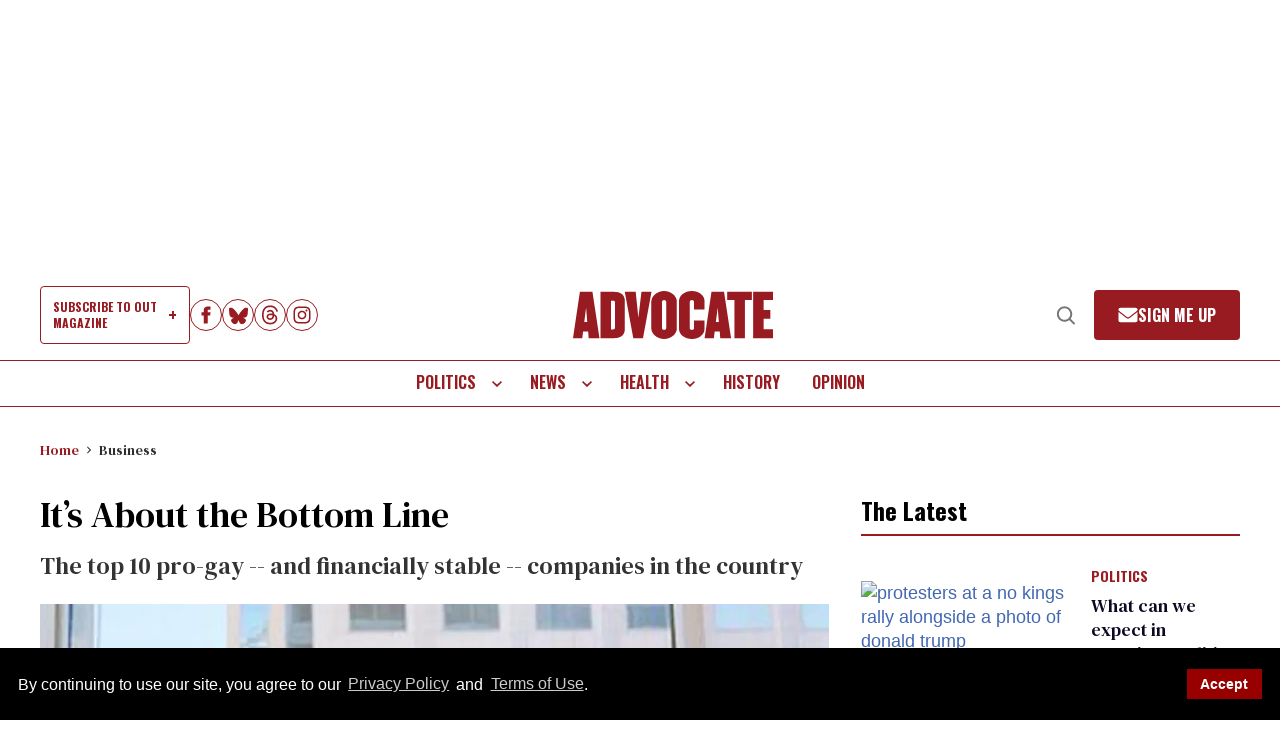

--- FILE ---
content_type: application/javascript; charset=utf-8
request_url: https://fundingchoicesmessages.google.com/f/AGSKWxXCJpzkd6lqKqAHyr6iYJ5n_xdXCtpm8Igt5GNdq1fbFI8bI6YoVn88Vb7KqEwpFFvhoI0a5eHIMAx-NJtwMiVQKJTsErqCQRde-2aSeKde9G6w4CbQBfHS6wdwOC7-6mM9kRotoIebAkT1qT9u6I8q3R1MZq-wlzE42OUevDJjPn34w9r8f08280sc/_/ads/ringtone_=textads&/bg_adv_/doubleclick.aspx/insertA.d.js
body_size: -1291
content:
window['be669e69-b386-41d8-b3a3-eca7d81152ed'] = true;